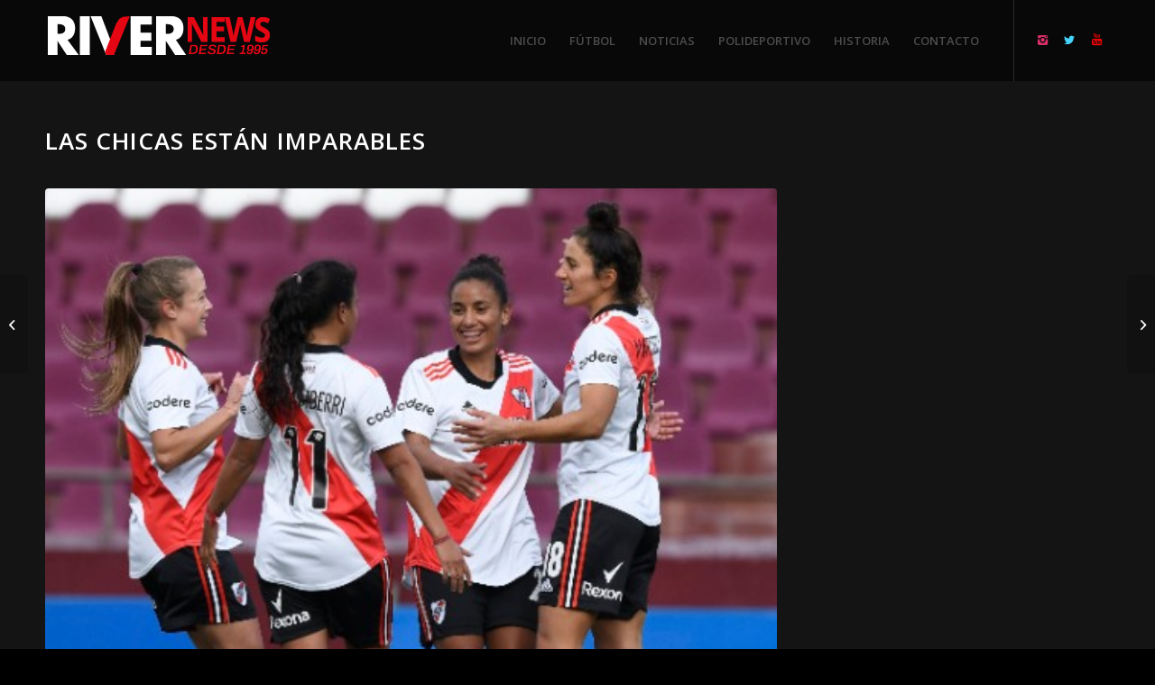

--- FILE ---
content_type: text/html; charset=UTF-8
request_url: https://rivernews.com.ar/las-chicas-estan-imparables/
body_size: 10691
content:
<!DOCTYPE html><html lang="es" class="html_stretched responsive av-preloader-disabled av-default-lightbox  html_header_top html_logo_left html_main_nav_header html_menu_right html_slim html_header_sticky_disabled html_header_shrinking_disabled html_mobile_menu_phone html_header_searchicon_disabled html_content_align_center html_header_unstick_top_disabled html_header_stretch_disabled html_minimal_header html_elegant-blog html_modern-blog html_av-overlay-side html_av-overlay-side-classic html_av-submenu-noclone html_entry_id_12404 av-cookies-no-cookie-consent av-no-preview html_text_menu_active "><head><meta charset="UTF-8" /><meta name="robots" content="index, follow" /> <!-- mobile setting --><meta name="viewport" content="width=device-width, initial-scale=1"> <!-- Scripts/CSS and wp_head hook --><title>Las chicas están imparables &#8211; River News</title><link rel="stylesheet" id="siteground-optimizer-combined-css-f21fca3d9361228432b25f325026bfd3" href="https://rivernews.com.ar/wp-content/uploads/siteground-optimizer-assets/siteground-optimizer-combined-css-f21fca3d9361228432b25f325026bfd3.css" media="all" /><meta name='robots' content='max-image-preview:large' /><link rel='dns-prefetch' href='//static.addtoany.com' /><link rel="alternate" type="application/rss+xml" title="River News &raquo; Feed" href="https://rivernews.com.ar/feed/" /> <!-- google webfont font replacement --> <script type="text/javascript"> /* <![CDATA[ */
window._wpemojiSettings = {"baseUrl":"https:\/\/s.w.org\/images\/core\/emoji\/15.0.3\/72x72\/","ext":".png","svgUrl":"https:\/\/s.w.org\/images\/core\/emoji\/15.0.3\/svg\/","svgExt":".svg","source":{"concatemoji":"https:\/\/rivernews.com.ar\/wp-includes\/js\/wp-emoji-release.min.js?ver=6.5.7"}};
/*! This file is auto-generated */
!function(i,n){var o,s,e;function c(e){try{var t={supportTests:e,timestamp:(new Date).valueOf()};sessionStorage.setItem(o,JSON.stringify(t))}catch(e){}}function p(e,t,n){e.clearRect(0,0,e.canvas.width,e.canvas.height),e.fillText(t,0,0);var t=new Uint32Array(e.getImageData(0,0,e.canvas.width,e.canvas.height).data),r=(e.clearRect(0,0,e.canvas.width,e.canvas.height),e.fillText(n,0,0),new Uint32Array(e.getImageData(0,0,e.canvas.width,e.canvas.height).data));return t.every(function(e,t){return e===r[t]})}function u(e,t,n){switch(t){case"flag":return n(e,"\ud83c\udff3\ufe0f\u200d\u26a7\ufe0f","\ud83c\udff3\ufe0f\u200b\u26a7\ufe0f")?!1:!n(e,"\ud83c\uddfa\ud83c\uddf3","\ud83c\uddfa\u200b\ud83c\uddf3")&&!n(e,"\ud83c\udff4\udb40\udc67\udb40\udc62\udb40\udc65\udb40\udc6e\udb40\udc67\udb40\udc7f","\ud83c\udff4\u200b\udb40\udc67\u200b\udb40\udc62\u200b\udb40\udc65\u200b\udb40\udc6e\u200b\udb40\udc67\u200b\udb40\udc7f");case"emoji":return!n(e,"\ud83d\udc26\u200d\u2b1b","\ud83d\udc26\u200b\u2b1b")}return!1}function f(e,t,n){var r="undefined"!=typeof WorkerGlobalScope&&self instanceof WorkerGlobalScope?new OffscreenCanvas(300,150):i.createElement("canvas"),a=r.getContext("2d",{willReadFrequently:!0}),o=(a.textBaseline="top",a.font="600 32px Arial",{});return e.forEach(function(e){o[e]=t(a,e,n)}),o}function t(e){var t=i.createElement("script");t.src=e,t.defer=!0,i.head.appendChild(t)}"undefined"!=typeof Promise&&(o="wpEmojiSettingsSupports",s=["flag","emoji"],n.supports={everything:!0,everythingExceptFlag:!0},e=new Promise(function(e){i.addEventListener("DOMContentLoaded",e,{once:!0})}),new Promise(function(t){var n=function(){try{var e=JSON.parse(sessionStorage.getItem(o));if("object"==typeof e&&"number"==typeof e.timestamp&&(new Date).valueOf()<e.timestamp+604800&&"object"==typeof e.supportTests)return e.supportTests}catch(e){}return null}();if(!n){if("undefined"!=typeof Worker&&"undefined"!=typeof OffscreenCanvas&&"undefined"!=typeof URL&&URL.createObjectURL&&"undefined"!=typeof Blob)try{var e="postMessage("+f.toString()+"("+[JSON.stringify(s),u.toString(),p.toString()].join(",")+"));",r=new Blob([e],{type:"text/javascript"}),a=new Worker(URL.createObjectURL(r),{name:"wpTestEmojiSupports"});return void(a.onmessage=function(e){c(n=e.data),a.terminate(),t(n)})}catch(e){}c(n=f(s,u,p))}t(n)}).then(function(e){for(var t in e)n.supports[t]=e[t],n.supports.everything=n.supports.everything&&n.supports[t],"flag"!==t&&(n.supports.everythingExceptFlag=n.supports.everythingExceptFlag&&n.supports[t]);n.supports.everythingExceptFlag=n.supports.everythingExceptFlag&&!n.supports.flag,n.DOMReady=!1,n.readyCallback=function(){n.DOMReady=!0}}).then(function(){return e}).then(function(){var e;n.supports.everything||(n.readyCallback(),(e=n.source||{}).concatemoji?t(e.concatemoji):e.wpemoji&&e.twemoji&&(t(e.twemoji),t(e.wpemoji)))}))}((window,document),window._wpemojiSettings);
/* ]]> */ </script> <style id='wp-emoji-styles-inline-css' type='text/css'> img.wp-smiley, img.emoji {
 display: inline !important;
 border: none !important;
 box-shadow: none !important;
 height: 1em !important;
 width: 1em !important;
 margin: 0 0.07em !important;
 vertical-align: -0.1em !important;
 background: none !important;
 padding: 0 !important;
 } </style> <style id='classic-theme-styles-inline-css' type='text/css'> /*! This file is auto-generated */
.wp-block-button__link{color:#fff;background-color:#32373c;border-radius:9999px;box-shadow:none;text-decoration:none;padding:calc(.667em + 2px) calc(1.333em + 2px);font-size:1.125em}.wp-block-file__button{background:#32373c;color:#fff;text-decoration:none} </style> <style id='global-styles-inline-css' type='text/css'> body{--wp--preset--color--black: #000000;--wp--preset--color--cyan-bluish-gray: #abb8c3;--wp--preset--color--white: #ffffff;--wp--preset--color--pale-pink: #f78da7;--wp--preset--color--vivid-red: #cf2e2e;--wp--preset--color--luminous-vivid-orange: #ff6900;--wp--preset--color--luminous-vivid-amber: #fcb900;--wp--preset--color--light-green-cyan: #7bdcb5;--wp--preset--color--vivid-green-cyan: #00d084;--wp--preset--color--pale-cyan-blue: #8ed1fc;--wp--preset--color--vivid-cyan-blue: #0693e3;--wp--preset--color--vivid-purple: #9b51e0;--wp--preset--gradient--vivid-cyan-blue-to-vivid-purple: linear-gradient(135deg,rgba(6,147,227,1) 0%,rgb(155,81,224) 100%);--wp--preset--gradient--light-green-cyan-to-vivid-green-cyan: linear-gradient(135deg,rgb(122,220,180) 0%,rgb(0,208,130) 100%);--wp--preset--gradient--luminous-vivid-amber-to-luminous-vivid-orange: linear-gradient(135deg,rgba(252,185,0,1) 0%,rgba(255,105,0,1) 100%);--wp--preset--gradient--luminous-vivid-orange-to-vivid-red: linear-gradient(135deg,rgba(255,105,0,1) 0%,rgb(207,46,46) 100%);--wp--preset--gradient--very-light-gray-to-cyan-bluish-gray: linear-gradient(135deg,rgb(238,238,238) 0%,rgb(169,184,195) 100%);--wp--preset--gradient--cool-to-warm-spectrum: linear-gradient(135deg,rgb(74,234,220) 0%,rgb(151,120,209) 20%,rgb(207,42,186) 40%,rgb(238,44,130) 60%,rgb(251,105,98) 80%,rgb(254,248,76) 100%);--wp--preset--gradient--blush-light-purple: linear-gradient(135deg,rgb(255,206,236) 0%,rgb(152,150,240) 100%);--wp--preset--gradient--blush-bordeaux: linear-gradient(135deg,rgb(254,205,165) 0%,rgb(254,45,45) 50%,rgb(107,0,62) 100%);--wp--preset--gradient--luminous-dusk: linear-gradient(135deg,rgb(255,203,112) 0%,rgb(199,81,192) 50%,rgb(65,88,208) 100%);--wp--preset--gradient--pale-ocean: linear-gradient(135deg,rgb(255,245,203) 0%,rgb(182,227,212) 50%,rgb(51,167,181) 100%);--wp--preset--gradient--electric-grass: linear-gradient(135deg,rgb(202,248,128) 0%,rgb(113,206,126) 100%);--wp--preset--gradient--midnight: linear-gradient(135deg,rgb(2,3,129) 0%,rgb(40,116,252) 100%);--wp--preset--font-size--small: 13px;--wp--preset--font-size--medium: 20px;--wp--preset--font-size--large: 36px;--wp--preset--font-size--x-large: 42px;--wp--preset--spacing--20: 0.44rem;--wp--preset--spacing--30: 0.67rem;--wp--preset--spacing--40: 1rem;--wp--preset--spacing--50: 1.5rem;--wp--preset--spacing--60: 2.25rem;--wp--preset--spacing--70: 3.38rem;--wp--preset--spacing--80: 5.06rem;--wp--preset--shadow--natural: 6px 6px 9px rgba(0, 0, 0, 0.2);--wp--preset--shadow--deep: 12px 12px 50px rgba(0, 0, 0, 0.4);--wp--preset--shadow--sharp: 6px 6px 0px rgba(0, 0, 0, 0.2);--wp--preset--shadow--outlined: 6px 6px 0px -3px rgba(255, 255, 255, 1), 6px 6px rgba(0, 0, 0, 1);--wp--preset--shadow--crisp: 6px 6px 0px rgba(0, 0, 0, 1);}:where(.is-layout-flex){gap: 0.5em;}:where(.is-layout-grid){gap: 0.5em;}body .is-layout-flex{display: flex;}body .is-layout-flex{flex-wrap: wrap;align-items: center;}body .is-layout-flex > *{margin: 0;}body .is-layout-grid{display: grid;}body .is-layout-grid > *{margin: 0;}:where(.wp-block-columns.is-layout-flex){gap: 2em;}:where(.wp-block-columns.is-layout-grid){gap: 2em;}:where(.wp-block-post-template.is-layout-flex){gap: 1.25em;}:where(.wp-block-post-template.is-layout-grid){gap: 1.25em;}.has-black-color{color: var(--wp--preset--color--black) !important;}.has-cyan-bluish-gray-color{color: var(--wp--preset--color--cyan-bluish-gray) !important;}.has-white-color{color: var(--wp--preset--color--white) !important;}.has-pale-pink-color{color: var(--wp--preset--color--pale-pink) !important;}.has-vivid-red-color{color: var(--wp--preset--color--vivid-red) !important;}.has-luminous-vivid-orange-color{color: var(--wp--preset--color--luminous-vivid-orange) !important;}.has-luminous-vivid-amber-color{color: var(--wp--preset--color--luminous-vivid-amber) !important;}.has-light-green-cyan-color{color: var(--wp--preset--color--light-green-cyan) !important;}.has-vivid-green-cyan-color{color: var(--wp--preset--color--vivid-green-cyan) !important;}.has-pale-cyan-blue-color{color: var(--wp--preset--color--pale-cyan-blue) !important;}.has-vivid-cyan-blue-color{color: var(--wp--preset--color--vivid-cyan-blue) !important;}.has-vivid-purple-color{color: var(--wp--preset--color--vivid-purple) !important;}.has-black-background-color{background-color: var(--wp--preset--color--black) !important;}.has-cyan-bluish-gray-background-color{background-color: var(--wp--preset--color--cyan-bluish-gray) !important;}.has-white-background-color{background-color: var(--wp--preset--color--white) !important;}.has-pale-pink-background-color{background-color: var(--wp--preset--color--pale-pink) !important;}.has-vivid-red-background-color{background-color: var(--wp--preset--color--vivid-red) !important;}.has-luminous-vivid-orange-background-color{background-color: var(--wp--preset--color--luminous-vivid-orange) !important;}.has-luminous-vivid-amber-background-color{background-color: var(--wp--preset--color--luminous-vivid-amber) !important;}.has-light-green-cyan-background-color{background-color: var(--wp--preset--color--light-green-cyan) !important;}.has-vivid-green-cyan-background-color{background-color: var(--wp--preset--color--vivid-green-cyan) !important;}.has-pale-cyan-blue-background-color{background-color: var(--wp--preset--color--pale-cyan-blue) !important;}.has-vivid-cyan-blue-background-color{background-color: var(--wp--preset--color--vivid-cyan-blue) !important;}.has-vivid-purple-background-color{background-color: var(--wp--preset--color--vivid-purple) !important;}.has-black-border-color{border-color: var(--wp--preset--color--black) !important;}.has-cyan-bluish-gray-border-color{border-color: var(--wp--preset--color--cyan-bluish-gray) !important;}.has-white-border-color{border-color: var(--wp--preset--color--white) !important;}.has-pale-pink-border-color{border-color: var(--wp--preset--color--pale-pink) !important;}.has-vivid-red-border-color{border-color: var(--wp--preset--color--vivid-red) !important;}.has-luminous-vivid-orange-border-color{border-color: var(--wp--preset--color--luminous-vivid-orange) !important;}.has-luminous-vivid-amber-border-color{border-color: var(--wp--preset--color--luminous-vivid-amber) !important;}.has-light-green-cyan-border-color{border-color: var(--wp--preset--color--light-green-cyan) !important;}.has-vivid-green-cyan-border-color{border-color: var(--wp--preset--color--vivid-green-cyan) !important;}.has-pale-cyan-blue-border-color{border-color: var(--wp--preset--color--pale-cyan-blue) !important;}.has-vivid-cyan-blue-border-color{border-color: var(--wp--preset--color--vivid-cyan-blue) !important;}.has-vivid-purple-border-color{border-color: var(--wp--preset--color--vivid-purple) !important;}.has-vivid-cyan-blue-to-vivid-purple-gradient-background{background: var(--wp--preset--gradient--vivid-cyan-blue-to-vivid-purple) !important;}.has-light-green-cyan-to-vivid-green-cyan-gradient-background{background: var(--wp--preset--gradient--light-green-cyan-to-vivid-green-cyan) !important;}.has-luminous-vivid-amber-to-luminous-vivid-orange-gradient-background{background: var(--wp--preset--gradient--luminous-vivid-amber-to-luminous-vivid-orange) !important;}.has-luminous-vivid-orange-to-vivid-red-gradient-background{background: var(--wp--preset--gradient--luminous-vivid-orange-to-vivid-red) !important;}.has-very-light-gray-to-cyan-bluish-gray-gradient-background{background: var(--wp--preset--gradient--very-light-gray-to-cyan-bluish-gray) !important;}.has-cool-to-warm-spectrum-gradient-background{background: var(--wp--preset--gradient--cool-to-warm-spectrum) !important;}.has-blush-light-purple-gradient-background{background: var(--wp--preset--gradient--blush-light-purple) !important;}.has-blush-bordeaux-gradient-background{background: var(--wp--preset--gradient--blush-bordeaux) !important;}.has-luminous-dusk-gradient-background{background: var(--wp--preset--gradient--luminous-dusk) !important;}.has-pale-ocean-gradient-background{background: var(--wp--preset--gradient--pale-ocean) !important;}.has-electric-grass-gradient-background{background: var(--wp--preset--gradient--electric-grass) !important;}.has-midnight-gradient-background{background: var(--wp--preset--gradient--midnight) !important;}.has-small-font-size{font-size: var(--wp--preset--font-size--small) !important;}.has-medium-font-size{font-size: var(--wp--preset--font-size--medium) !important;}.has-large-font-size{font-size: var(--wp--preset--font-size--large) !important;}.has-x-large-font-size{font-size: var(--wp--preset--font-size--x-large) !important;}
.wp-block-navigation a:where(:not(.wp-element-button)){color: inherit;}
:where(.wp-block-post-template.is-layout-flex){gap: 1.25em;}:where(.wp-block-post-template.is-layout-grid){gap: 1.25em;}
:where(.wp-block-columns.is-layout-flex){gap: 2em;}:where(.wp-block-columns.is-layout-grid){gap: 2em;}
.wp-block-pullquote{font-size: 1.5em;line-height: 1.6;} </style> <script type="text/javascript" src="https://rivernews.com.ar/wp-includes/js/jquery/jquery.min.js?ver=3.7.1" id="jquery-core-js"></script> <script type="text/javascript" id="addtoany-core-js-before"> /* <![CDATA[ */
window.a2a_config=window.a2a_config||{};a2a_config.callbacks=[];a2a_config.overlays=[];a2a_config.templates={};a2a_localize = {
 Share: "Compartir",
 Save: "Guardar",
 Subscribe: "Suscribir",
 Email: "Correo electrónico",
 Bookmark: "Marcador",
 ShowAll: "Mostrar todo",
 ShowLess: "Mostrar menos",
 FindServices: "Encontrar servicio(s)",
 FindAnyServiceToAddTo: "Encuentra al instante cualquier servicio para añadir a",
 PoweredBy: "Funciona con",
 ShareViaEmail: "Compartir por correo electrónico",
 SubscribeViaEmail: "Suscribirse a través de correo electrónico",
 BookmarkInYourBrowser: "Añadir a marcadores de tu navegador",
 BookmarkInstructions: "Presiona «Ctrl+D» o «\u2318+D» para añadir esta página a marcadores",
 AddToYourFavorites: "Añadir a tus favoritos",
 SendFromWebOrProgram: "Enviar desde cualquier dirección o programa de correo electrónico ",
 EmailProgram: "Programa de correo electrónico",
 More: "Más&#8230;",
 ThanksForSharing: "¡Gracias por compartir!",
 ThanksForFollowing: "¡Gracias por seguirnos!"
};
/* ]]> */ </script><link rel="https://api.w.org/" href="https://rivernews.com.ar/wp-json/" /><link rel="alternate" type="application/json" href="https://rivernews.com.ar/wp-json/wp/v2/posts/12404" /><link rel="EditURI" type="application/rsd+xml" title="RSD" href="https://rivernews.com.ar/xmlrpc.php?rsd" /><meta name="generator" content="WordPress 6.5.7" /><link rel="canonical" href="https://rivernews.com.ar/las-chicas-estan-imparables/" /><link rel='shortlink' href='https://rivernews.com.ar/?p=12404' /><link rel="alternate" type="application/json+oembed" href="https://rivernews.com.ar/wp-json/oembed/1.0/embed?url=https%3A%2F%2Frivernews.com.ar%2Flas-chicas-estan-imparables%2F" /><link rel="alternate" type="text/xml+oembed" href="https://rivernews.com.ar/wp-json/oembed/1.0/embed?url=https%3A%2F%2Frivernews.com.ar%2Flas-chicas-estan-imparables%2F&#038;format=xml" /> <!-- HFCM by 99 Robots - Snippet # 1: ads --> <script data-cfasync="false" type="text/javascript" id="clever-core"> /* <![CDATA[ */
 (function (document, window) {
 var a, c = document.createElement("script"), f = window.frameElement;
 c.id = "CleverCoreLoader93489";
 c.src = "https://scripts.cleverwebserver.com/cb341955b2f4927f406870fd99bf62d7.js";
 c.async = !0;
 c.type = "text/javascript";
 c.setAttribute("data-target", window.name || (f && f.getAttribute("id")));
 c.setAttribute("data-callback", "put-your-callback-function-here");
 c.setAttribute("data-callback-url-click", "put-your-click-macro-here");
 c.setAttribute("data-callback-url-view", "put-your-view-macro-here"); 
 try {
 a = parent.document.getElementsByTagName("script")[0] || document.getElementsByTagName("script")[0];
 } catch (e) {
 a = !1;
 }
 a || (a = document.getElementsByTagName("head")[0] || document.getElementsByTagName("body")[0]);
 a.parentNode.insertBefore(c, a);
 })(document, window);
/* ]]> */ </script> <!-- /end HFCM by 99 Robots --> <!-- HFCM by 99 Robots - Snippet # 2: ADS banner --><div class='clever-core-ads'></div> <!-- /end HFCM by 99 Robots --><link rel="profile" href="http://gmpg.org/xfn/11" /><link rel="alternate" type="application/rss+xml" title="River News RSS2 Feed" href="https://rivernews.com.ar/feed/" /><link rel="pingback" href="https://rivernews.com.ar/xmlrpc.php" /> <!--[if lt IE 9]><script src="https://rivernews.com.ar/wp-content/themes/enfold/js/html5shiv.js"></script><![endif]--><link rel="icon" href="https://rivernews.com.ar/wp-content/uploads/2019/09/favicon.png" type="image/png"> <!-- To speed up the rendering and to display the site as fast as possible to the user we include some styles and scripts for above the fold content inline --> <style type='text/css'> @font-face {font-family: 'entypo-fontello'; font-weight: normal; font-style: normal; font-display: auto;
src: url('https://rivernews.com.ar/wp-content/themes/enfold/config-templatebuilder/avia-template-builder/assets/fonts/entypo-fontello.eot');
src: url('https://rivernews.com.ar/wp-content/themes/enfold/config-templatebuilder/avia-template-builder/assets/fonts/entypo-fontello.eot?#iefix') format('embedded-opentype'), 
url('https://rivernews.com.ar/wp-content/themes/enfold/config-templatebuilder/avia-template-builder/assets/fonts/entypo-fontello.woff') format('woff'), 
url('https://rivernews.com.ar/wp-content/themes/enfold/config-templatebuilder/avia-template-builder/assets/fonts/entypo-fontello.ttf') format('truetype'), 
url('https://rivernews.com.ar/wp-content/themes/enfold/config-templatebuilder/avia-template-builder/assets/fonts/entypo-fontello.svg#entypo-fontello') format('svg');
} #top .avia-font-entypo-fontello, body .avia-font-entypo-fontello, html body [data-av_iconfont='entypo-fontello']:before{ font-family: 'entypo-fontello'; } </style> <!--
Debugging Info for Theme support: 
Theme: Enfold
Version: 4.6
Installed: enfold
AviaFramework Version: 5.0
AviaBuilder Version: 0.9.5
aviaElementManager Version: 1.0.1
ML:1024-PU:11-PLA:6
WP:6.5.7
Compress: CSS:all theme files - JS:all theme files
Updates: disabled
PLAu:5
--></head><body id="top" class="post-template-default single single-post postid-12404 single-format-standard  rtl_columns stretched open_sans no_sidebar_border" itemscope="itemscope" itemtype="https://schema.org/WebPage" ><div id='wrap_all'><header id='header' class='all_colors header_color dark_bg_color  av_header_top av_logo_left av_main_nav_header av_menu_right av_slim av_header_sticky_disabled av_header_shrinking_disabled av_header_stretch_disabled av_mobile_menu_phone av_header_searchicon_disabled av_header_unstick_top_disabled av_minimal_header av_bottom_nav_disabled  av_alternate_logo_active av_header_border_disabled'  role="banner" itemscope="itemscope" itemtype="https://schema.org/WPHeader" ><div  id='header_main' class='container_wrap container_wrap_logo'><div class='container av-logo-container'><div class='inner-container'><span class='logo'><a href='https://rivernews.com.ar/'><img height='100' width='300' src='https://rivernews.com.ar/wp-content/uploads/2019/10/logo-river-news-v2-1.png' alt='River News' title='' /></a></span><nav class='main_menu' data-selectname='Selecciona una página'  role="navigation" itemscope="itemscope" itemtype="https://schema.org/SiteNavigationElement" ><div class="avia-menu av-main-nav-wrap av_menu_icon_beside"><ul id="avia-menu" class="menu av-main-nav"><li id="menu-item-196" class="menu-item menu-item-type-post_type menu-item-object-page menu-item-home menu-item-top-level menu-item-top-level-1"><a href="https://rivernews.com.ar/" itemprop="url"><span class="avia-bullet"></span><span class="avia-menu-text">INICIO</span><span class="avia-menu-fx"><span class="avia-arrow-wrap"><span class="avia-arrow"></span></span></span></a></li><li id="menu-item-30" class="menu-item menu-item-type-taxonomy menu-item-object-category current-post-ancestor current-menu-parent current-post-parent menu-item-top-level menu-item-top-level-2"><a href="https://rivernews.com.ar/category/futbol/" itemprop="url"><span class="avia-bullet"></span><span class="avia-menu-text">FÚTBOL</span><span class="avia-menu-fx"><span class="avia-arrow-wrap"><span class="avia-arrow"></span></span></span></a></li><li id="menu-item-32" class="menu-item menu-item-type-taxonomy menu-item-object-category menu-item-top-level menu-item-top-level-3"><a href="https://rivernews.com.ar/category/noticias/" itemprop="url"><span class="avia-bullet"></span><span class="avia-menu-text">NOTICIAS</span><span class="avia-menu-fx"><span class="avia-arrow-wrap"><span class="avia-arrow"></span></span></span></a></li><li id="menu-item-33" class="menu-item menu-item-type-taxonomy menu-item-object-category menu-item-top-level menu-item-top-level-4"><a href="https://rivernews.com.ar/category/polideportivo/" itemprop="url"><span class="avia-bullet"></span><span class="avia-menu-text">POLIDEPORTIVO</span><span class="avia-menu-fx"><span class="avia-arrow-wrap"><span class="avia-arrow"></span></span></span></a></li><li id="menu-item-649" class="menu-item menu-item-type-post_type menu-item-object-page menu-item-top-level menu-item-top-level-5"><a href="https://rivernews.com.ar/historia/" itemprop="url"><span class="avia-bullet"></span><span class="avia-menu-text">HISTORIA</span><span class="avia-menu-fx"><span class="avia-arrow-wrap"><span class="avia-arrow"></span></span></span></a></li><li id="menu-item-450" class="menu-item menu-item-type-post_type menu-item-object-page menu-item-top-level menu-item-top-level-6"><a href="https://rivernews.com.ar/contacto/" itemprop="url"><span class="avia-bullet"></span><span class="avia-menu-text">CONTACTO</span><span class="avia-menu-fx"><span class="avia-arrow-wrap"><span class="avia-arrow"></span></span></span></a></li><li class="av-burger-menu-main menu-item-avia-special "> <a href="#"> <span class="av-hamburger av-hamburger--spin av-js-hamburger"> <span class="av-hamburger-box"> <span class="av-hamburger-inner"></span> <strong>Menú</strong> </span> </span> </a></li></ul></div><ul class='noLightbox social_bookmarks icon_count_3'><li class='social_bookmarks_instagram av-social-link-instagram social_icon_1'><a  target="_blank" aria-label="Link to Instagram" href='https://www.instagram.com/river_news.ok/' aria-hidden='true' data-av_icon='' data-av_iconfont='entypo-fontello' title='Instagram'><span class='avia_hidden_link_text'>Instagram</span></a></li><li class='social_bookmarks_twitter av-social-link-twitter social_icon_2'><a  target="_blank" aria-label="Link to Twitter" href='https://twitter.com/andresgara' aria-hidden='true' data-av_icon='' data-av_iconfont='entypo-fontello' title='Twitter'><span class='avia_hidden_link_text'>Twitter</span></a></li><li class='social_bookmarks_youtube av-social-link-youtube social_icon_3'><a  target="_blank" aria-label="Link to Youtube" href='https://www.youtube.com/channel/UCwow5pULCqjjvAPL-Q1Qkug' aria-hidden='true' data-av_icon='' data-av_iconfont='entypo-fontello' title='Youtube'><span class='avia_hidden_link_text'>Youtube</span></a></li></ul></nav></div></div> <!-- end container_wrap--></div><div class='header_bg'></div> <!-- end header --></header><div id='main' class='all_colors' data-scroll-offset='0'><div class='container_wrap container_wrap_first main_color sidebar_right'><div class='container template-blog template-single-blog '><main class='content units av-content-small alpha  av-blog-meta-author-disabled av-blog-meta-comments-disabled av-blog-meta-category-disabled av-blog-meta-html-info-disabled av-blog-meta-tag-disabled'  role="main" itemscope="itemscope" itemtype="https://schema.org/Blog" ><article class='post-entry post-entry-type-standard post-entry-12404 post-loop-1 post-parity-odd post-entry-last single-big with-slider post-12404 post type-post status-publish format-standard has-post-thumbnail hentry category-futbol tag-dale-river tag-el-mas-grande tag-futbol-femenino tag-juntos-somos-mas-grandes tag-las-millonarias tag-river-plate tag-vamos-las-pibas tag-vamos-river tag-vamos-todos-unidos'  itemscope="itemscope" itemtype="https://schema.org/BlogPosting" itemprop="blogPost" ><div class='blog-meta'></div><div class='entry-content-wrapper clearfix standard-content'><header class="entry-content-header"><div class="av-heading-wrapper"><h1 class='post-title entry-title '  itemprop="headline" > <a href='https://rivernews.com.ar/las-chicas-estan-imparables/' rel='bookmark' title='Enlace permanente: Las chicas están imparables'>Las chicas están imparables <span class='post-format-icon minor-meta'></span> </a></h1><span class="blog-categories minor-meta"><a href="https://rivernews.com.ar/category/futbol/" rel="tag">FÚTBOL</a> </span></div></header><span class="av-vertical-delimiter"></span><div class="big-preview single-big"><a href="https://rivernews.com.ar/wp-content/uploads/2021/10/Screenshot_20211009-0053552.jpg" title="Las chicas están imparables"><img width="480" height="315" src="https://rivernews.com.ar/wp-content/uploads/2021/10/Screenshot_20211009-0053552.jpg" class="attachment-entry_with_sidebar size-entry_with_sidebar wp-post-image" alt="" decoding="async" fetchpriority="high" srcset="https://rivernews.com.ar/wp-content/uploads/2021/10/Screenshot_20211009-0053552.jpg 480w, https://rivernews.com.ar/wp-content/uploads/2021/10/Screenshot_20211009-0053552-366x240.jpg 366w" sizes="(max-width: 480px) 100vw, 480px" /></a></div><div class="entry-content"  itemprop="text" ><p>El equipo profesional de fútbol femenino sumó su séptima victoria consecutiva y se mantiene invicto con puntaje ideal.</p><p>En esta ocasión, River le ganó 3-0 a Estudiantes de La Plata, en un partido correspondiente a la séptima fecha del Torneo Clausura 2021.</p><p>El encuentro se jugó en la cancha de Lanús, en donde Estudiantes hizo las veces de local.</p><p>Los goles de la victoria de las Millonarias fueron convertidos por Carolina Birizamberri (2), y Lucía Martelli.</p><p>&nbsp;</p><div class="addtoany_share_save_container addtoany_content addtoany_content_bottom"><div class="a2a_kit a2a_kit_size_32 addtoany_list" data-a2a-url="https://rivernews.com.ar/las-chicas-estan-imparables/" data-a2a-title="Las chicas están imparables"><a class="a2a_button_facebook" href="https://www.addtoany.com/add_to/facebook?linkurl=https%3A%2F%2Frivernews.com.ar%2Flas-chicas-estan-imparables%2F&amp;linkname=Las%20chicas%20est%C3%A1n%20imparables" title="Facebook" rel="nofollow noopener" target="_blank"></a><a class="a2a_button_twitter" href="https://www.addtoany.com/add_to/twitter?linkurl=https%3A%2F%2Frivernews.com.ar%2Flas-chicas-estan-imparables%2F&amp;linkname=Las%20chicas%20est%C3%A1n%20imparables" title="Twitter" rel="nofollow noopener" target="_blank"></a><a class="a2a_button_email" href="https://www.addtoany.com/add_to/email?linkurl=https%3A%2F%2Frivernews.com.ar%2Flas-chicas-estan-imparables%2F&amp;linkname=Las%20chicas%20est%C3%A1n%20imparables" title="Email" rel="nofollow noopener" target="_blank"></a><a class="a2a_button_whatsapp" href="https://www.addtoany.com/add_to/whatsapp?linkurl=https%3A%2F%2Frivernews.com.ar%2Flas-chicas-estan-imparables%2F&amp;linkname=Las%20chicas%20est%C3%A1n%20imparables" title="WhatsApp" rel="nofollow noopener" target="_blank"></a><a class="a2a_dd addtoany_share_save addtoany_share" href="https://www.addtoany.com/share"></a></div></div></div><span class='post-meta-infos'><time class='date-container minor-meta updated' >9 octubre, 2021</time><span class='text-sep text-sep-date'>/</span><span class="blog-author minor-meta">por <span class="entry-author-link" ><span class="vcard author"><span class="fn"><a href="https://rivernews.com.ar/author/andres-garavaglia/" title="Entradas de Andrés Garavaglia" rel="author">Andrés Garavaglia</a></span></span></span></span></span><footer class="entry-footer"><span class="blog-tags minor-meta"><strong>Etiquetas:</strong><span> <a href="https://rivernews.com.ar/tag/dale-river/" rel="tag">Dale River</a>, <a href="https://rivernews.com.ar/tag/el-mas-grande/" rel="tag">El Más Grande</a>, <a href="https://rivernews.com.ar/tag/futbol-femenino/" rel="tag">Fútbol femenino</a>, <a href="https://rivernews.com.ar/tag/juntos-somos-mas-grandes/" rel="tag">Juntos Somos Más Grandes</a>, <a href="https://rivernews.com.ar/tag/las-millonarias/" rel="tag">Las Millonarias</a>, <a href="https://rivernews.com.ar/tag/river-plate/" rel="tag">River Plate</a>, <a href="https://rivernews.com.ar/tag/vamos-las-pibas/" rel="tag">Vamos Las Pibas</a>, <a href="https://rivernews.com.ar/tag/vamos-river/" rel="tag">Vamos River</a>, <a href="https://rivernews.com.ar/tag/vamos-todos-unidos/" rel="tag">Vamos todos Unidos</a></span></span></footer><div class='post_delimiter'></div></div><div class='post_author_timeline'></div><span class='hidden'> <span class='av-structured-data'  itemprop="image" itemscope="itemscope" itemtype="https://schema.org/ImageObject"  itemprop='image'> <span itemprop='url' >https://rivernews.com.ar/wp-content/uploads/2021/10/Screenshot_20211009-0053552.jpg</span> <span itemprop='height' >315</span> <span itemprop='width' >480</span> </span><span class='av-structured-data'  itemprop="publisher" itemtype="https://schema.org/Organization" itemscope="itemscope" > <span itemprop='name'>Andrés Garavaglia</span> <span itemprop='logo' itemscope itemtype='https://schema.org/ImageObject'> <span itemprop='url'>https://rivernews.com.ar/wp-content/uploads/2019/10/logo-river-news-v2-1.png</span> </span> </span><span class='av-structured-data'  itemprop="author" itemscope="itemscope" itemtype="https://schema.org/Person" ><span itemprop='name'>Andrés Garavaglia</span></span><span class='av-structured-data'  itemprop="datePublished" datetime="2021-10-09T01:24:58-03:00" >2021-10-09 01:24:58</span><span class='av-structured-data'  itemprop="dateModified" itemtype="https://schema.org/dateModified" >2021-10-09 01:24:58</span><span class='av-structured-data'  itemprop="mainEntityOfPage" itemtype="https://schema.org/mainEntityOfPage" ><span itemprop='name'>Las chicas están imparables</span></span></span></article><div class='single-big'></div><div class ='related_posts clearfix av-related-style-tooltip'><h5 class='related_title'>Quizás te interese</h5><div class='related_entries_container '><div class='av_one_eighth no_margin  alpha relThumb relThumb1 relThumbOdd post-format-standard related_column'> <a href='https://rivernews.com.ar/trabajamos-nuestro-modelo-de-juego/' class='relThumWrap noLightbox' title='&quot;Trabajamos nuestro modelo de juego&quot;'> <span class='related_image_wrap' data-avia-related-tooltip="&quot;Trabajamos nuestro modelo de juego&quot;"><img width="180" height="180" src="https://rivernews.com.ar/wp-content/uploads/2020/02/Screenshot_20200206-1754342-180x180.jpg" class="attachment-square size-square wp-post-image" alt="" title="Screenshot_20200206-175434~2" decoding="async" srcset="https://rivernews.com.ar/wp-content/uploads/2020/02/Screenshot_20200206-1754342-180x180.jpg 180w, https://rivernews.com.ar/wp-content/uploads/2020/02/Screenshot_20200206-1754342-36x36.jpg 36w" sizes="(max-width: 180px) 100vw, 180px" /> <span class='related-format-icon '><span class='related-format-icon-inner' aria-hidden='true' data-av_icon='' data-av_iconfont='entypo-fontello'></span></span> </span><strong class='av-related-title'>"Trabajamos nuestro modelo de juego"</strong> </a></div><div class='av_one_eighth no_margin   relThumb relThumb2 relThumbEven post-format-standard related_column'> <a href='https://rivernews.com.ar/venta-de-entradas-para-river-v-excursionistas/' class='relThumWrap noLightbox' title='Venta de entradas para River v Excursionistas'> <span class='related_image_wrap' data-avia-related-tooltip="Venta de entradas para River v Excursionistas"><img width="180" height="180" src="https://rivernews.com.ar/wp-content/uploads/2024/02/Screenshot_20240202-1325182-180x180.jpg" class="attachment-square size-square wp-post-image" alt="" title="Screenshot_20240202-132518~2" decoding="async" srcset="https://rivernews.com.ar/wp-content/uploads/2024/02/Screenshot_20240202-1325182-180x180.jpg 180w, https://rivernews.com.ar/wp-content/uploads/2024/02/Screenshot_20240202-1325182-36x36.jpg 36w" sizes="(max-width: 180px) 100vw, 180px" /> <span class='related-format-icon '><span class='related-format-icon-inner' aria-hidden='true' data-av_icon='' data-av_iconfont='entypo-fontello'></span></span> </span><strong class='av-related-title'>Venta de entradas para River v Excursionistas</strong> </a></div><div class='av_one_eighth no_margin   relThumb relThumb3 relThumbOdd post-format-standard related_column'> <a href='https://rivernews.com.ar/el-fixture-de-river-en-la-copa-de-la-liga/' class='relThumWrap noLightbox' title='El fixture de River en la Copa de la Liga'> <span class='related_image_wrap' data-avia-related-tooltip="El fixture de River en la Copa de la Liga"><img width="180" height="180" src="https://rivernews.com.ar/wp-content/uploads/2022/01/Screenshot_20220111-1851382-180x180.jpg" class="attachment-square size-square wp-post-image" alt="" title="Screenshot_20220111-185138~2" decoding="async" srcset="https://rivernews.com.ar/wp-content/uploads/2022/01/Screenshot_20220111-1851382-180x180.jpg 180w, https://rivernews.com.ar/wp-content/uploads/2022/01/Screenshot_20220111-1851382-36x36.jpg 36w" sizes="(max-width: 180px) 100vw, 180px" /> <span class='related-format-icon '><span class='related-format-icon-inner' aria-hidden='true' data-av_icon='' data-av_iconfont='entypo-fontello'></span></span> </span><strong class='av-related-title'>El fixture de River en la Copa de la Liga</strong> </a></div><div class='av_one_eighth no_margin   relThumb relThumb4 relThumbEven post-format-standard related_column'> <a href='https://rivernews.com.ar/con-sorpresas-los-convocados-para-recibir-a-velez/' class='relThumWrap noLightbox' title='Con sorpresas, los convocados para recibir a Vélez'> <span class='related_image_wrap' data-avia-related-tooltip="Con sorpresas, los convocados para recibir a Vélez"><img width="180" height="180" src="https://rivernews.com.ar/wp-content/uploads/2024/09/IMG-20240915-WA0055-180x180.jpg" class="attachment-square size-square wp-post-image" alt="" title="IMG-20240915-WA0055" decoding="async" srcset="https://rivernews.com.ar/wp-content/uploads/2024/09/IMG-20240915-WA0055-180x180.jpg 180w, https://rivernews.com.ar/wp-content/uploads/2024/09/IMG-20240915-WA0055-240x240.jpg 240w, https://rivernews.com.ar/wp-content/uploads/2024/09/IMG-20240915-WA0055-36x36.jpg 36w, https://rivernews.com.ar/wp-content/uploads/2024/09/IMG-20240915-WA0055.jpg 450w" sizes="(max-width: 180px) 100vw, 180px" /> <span class='related-format-icon '><span class='related-format-icon-inner' aria-hidden='true' data-av_icon='' data-av_iconfont='entypo-fontello'></span></span> </span><strong class='av-related-title'>Con sorpresas, los convocados para recibir a Vélez</strong> </a></div><div class='av_one_eighth no_margin   relThumb relThumb5 relThumbOdd post-format-standard related_column'> <a href='https://rivernews.com.ar/venta-de-entradas-para-river-v-belgrano/' class='relThumWrap noLightbox' title='Venta de entradas para River v Belgrano'> <span class='related_image_wrap' data-avia-related-tooltip="Venta de entradas para River v Belgrano"><img width="180" height="180" src="https://rivernews.com.ar/wp-content/uploads/2024/05/25034-photo1715605084-180x180.jpeg" class="attachment-square size-square wp-post-image" alt="" title="25034-photo1715605084" decoding="async" srcset="https://rivernews.com.ar/wp-content/uploads/2024/05/25034-photo1715605084-180x180.jpeg 180w, https://rivernews.com.ar/wp-content/uploads/2024/05/25034-photo1715605084-36x36.jpeg 36w" sizes="(max-width: 180px) 100vw, 180px" /> <span class='related-format-icon '><span class='related-format-icon-inner' aria-hidden='true' data-av_icon='' data-av_iconfont='entypo-fontello'></span></span> </span><strong class='av-related-title'>Venta de entradas para River v Belgrano</strong> </a></div><div class='av_one_eighth no_margin   relThumb relThumb6 relThumbEven post-format-standard related_column'> <a href='https://rivernews.com.ar/fonseca-fue-presentado-oficialmente-video/' class='relThumWrap noLightbox' title='Fonseca fue presentado oficialmente (Video)'> <span class='related_image_wrap' data-avia-related-tooltip="Fonseca fue presentado oficialmente (Video)"><img width="180" height="180" src="https://rivernews.com.ar/wp-content/uploads/2024/01/image-180x180.webp" class="attachment-square size-square wp-post-image" alt="" title="image" decoding="async" srcset="https://rivernews.com.ar/wp-content/uploads/2024/01/image-180x180.webp 180w, https://rivernews.com.ar/wp-content/uploads/2024/01/image-36x36.webp 36w" sizes="(max-width: 180px) 100vw, 180px" /> <span class='related-format-icon '><span class='related-format-icon-inner' aria-hidden='true' data-av_icon='' data-av_iconfont='entypo-fontello'></span></span> </span><strong class='av-related-title'>Fonseca fue presentado oficialmente (Video)</strong> </a></div><div class='av_one_eighth no_margin   relThumb relThumb7 relThumbOdd post-format-standard related_column'> <a href='https://rivernews.com.ar/suarez-recibio-el-alta-medica-2/' class='relThumWrap noLightbox' title='Suárez recibió el alta médica'> <span class='related_image_wrap' data-avia-related-tooltip="Suárez recibió el alta médica"><img width="180" height="180" src="https://rivernews.com.ar/wp-content/uploads/2022/06/IMG_20220623_140813_293-180x180.jpg" class="attachment-square size-square wp-post-image" alt="" title="IMG_20220623_140813_293" decoding="async" srcset="https://rivernews.com.ar/wp-content/uploads/2022/06/IMG_20220623_140813_293-180x180.jpg 180w, https://rivernews.com.ar/wp-content/uploads/2022/06/IMG_20220623_140813_293-36x36.jpg 36w" sizes="(max-width: 180px) 100vw, 180px" /> <span class='related-format-icon '><span class='related-format-icon-inner' aria-hidden='true' data-av_icon='' data-av_iconfont='entypo-fontello'></span></span> </span><strong class='av-related-title'>Suárez recibió el alta médica</strong> </a></div><div class='av_one_eighth no_margin  omega relThumb relThumb8 relThumbEven post-format-standard related_column'> <a href='https://rivernews.com.ar/nos-estamos-conociendo-todos-de-a-poco/' class='relThumWrap noLightbox' title='&quot;Nos estamos conociendo todos de a poco&quot;'> <span class='related_image_wrap' data-avia-related-tooltip="&quot;Nos estamos conociendo todos de a poco&quot;"><img width="180" height="180" src="https://rivernews.com.ar/wp-content/uploads/2025/07/juanfer-EX4O5PTXQZDZ5MEJIAAGOVMOJE0-180x180.jpeg" class="attachment-square size-square wp-post-image" alt="" title="juanfer-EX4O5PTXQZDZ5MEJIAAGOVMOJE(0)" decoding="async" srcset="https://rivernews.com.ar/wp-content/uploads/2025/07/juanfer-EX4O5PTXQZDZ5MEJIAAGOVMOJE0-180x180.jpeg 180w, https://rivernews.com.ar/wp-content/uploads/2025/07/juanfer-EX4O5PTXQZDZ5MEJIAAGOVMOJE0-36x36.jpeg 36w" sizes="(max-width: 180px) 100vw, 180px" /> <span class='related-format-icon '><span class='related-format-icon-inner' aria-hidden='true' data-av_icon='' data-av_iconfont='entypo-fontello'></span></span> </span><strong class='av-related-title'>"Nos estamos conociendo todos de a poco"</strong> </a></div></div></div> <!--end content--></main><aside class='sidebar sidebar_right   alpha units'  role="complementary" itemscope="itemscope" itemtype="https://schema.org/WPSideBar" ><div class='inner_sidebar extralight-border'><section id="custom_html-2" class="widget_text widget clearfix widget_custom_html"><div class="textwidget custom-html-widget"><script async src="https://pagead2.googlesyndication.com/pagead/js/adsbygoogle.js"></script> <!-- VErta1 --> <ins class="adsbygoogle"
 style="display:block"
 data-ad-client="ca-pub-5413696999988448"
 data-ad-slot="6216136369"
 data-ad-format="auto"
 data-full-width-responsive="true"></ins> <script> (adsbygoogle = window.adsbygoogle || []).push({}); </script></div><span class="seperator extralight-border"></span></section></div></aside></div><!--end container--></div><!-- close default .container_wrap element --><footer class='container_wrap socket_color' id='socket'  role="contentinfo" itemscope="itemscope" itemtype="https://schema.org/WPFooter" ><div class='container'> <span class='copyright'>© Copyright - River News</span></div> <!-- ####### END SOCKET CONTAINER ####### --></footer> <!-- end main --></div> <a class='avia-post-nav avia-post-prev with-image' href='https://rivernews.com.ar/esta-bueno-que-se-opere/' > <span class='label iconfont' aria-hidden='true' data-av_icon='' data-av_iconfont='entypo-fontello'></span> <span class='entry-info-wrap'> <span class='entry-info'> <span class='entry-title'>«Está bueno que se opere»</span> <span class='entry-image'><img width="150" height="80" src="https://rivernews.com.ar/wp-content/uploads/2021/10/multimedia.normal.91af1363aa5d07de.6e6f726d616c2e6a7067-150x80.jpg" class="attachment-thumbnail size-thumbnail wp-post-image" alt="" decoding="async" /></span> </span> </span></a><a class='avia-post-nav avia-post-next with-image' href='https://rivernews.com.ar/river-canto-victoria-en-banfield-y-sigue-como-unico-puntero/' > <span class='label iconfont' aria-hidden='true' data-av_icon='' data-av_iconfont='entypo-fontello'></span> <span class='entry-info-wrap'> <span class='entry-info'> <span class='entry-image'><img width="150" height="80" src="https://rivernews.com.ar/wp-content/uploads/2021/10/Screenshot_20211009-1958442-150x80.jpg" class="attachment-thumbnail size-thumbnail wp-post-image" alt="" decoding="async" /></span> <span class='entry-title'>River cantó victoria en Banfield y sigue como único puntero</span> </span> </span></a><!-- end wrap_all --></div> <a href='#top' title='Desplazarse hacia arriba' id='scroll-top-link' aria-hidden='true' aria-hidden='true' data-av_icon='' data-av_iconfont='entypo-fontello'><span class="avia_hidden_link_text">Desplazarse hacia arriba</span></a><div id="fb-root"></div> <script type='text/javascript'> /* <![CDATA[ */ 
var avia_framework_globals = avia_framework_globals || {};
 avia_framework_globals.frameworkUrl = 'https://rivernews.com.ar/wp-content/themes/enfold/framework/';
 avia_framework_globals.installedAt = 'https://rivernews.com.ar/wp-content/themes/enfold/';
 avia_framework_globals.ajaxurl = 'https://rivernews.com.ar/wp-admin/admin-ajax.php';
/* ]]> */ </script> <script type="text/javascript" src="https://rivernews.com.ar/wp-content/plugins/sg-cachepress/assets/js/lazysizes.min.js?ver=7.7.2" id="siteground-optimizer-lazy-sizes-js-js"></script> <script async src="https://pagead2.googlesyndication.com/pagead/js/adsbygoogle.js"></script> <script> (adsbygoogle = window.adsbygoogle || []).push({
 google_ad_client: "ca-pub-5413696999988448",
 enable_page_level_ads: true
 }); </script> <!-- Global site tag (gtag.js) - Google Analytics --> <script async src="https://www.googletagmanager.com/gtag/js?id=UA-151381251-1"></script> <script> window.dataLayer = window.dataLayer || [];
 function gtag(){dataLayer.push(arguments);}
 gtag('js', new Date());
 gtag('config', 'UA-151381251-1'); </script><script  src="https://rivernews.com.ar/wp-content/uploads/siteground-optimizer-assets/siteground-optimizer-combined-js-051b549c720fec107fe9f10610137ff6.js"></script></body></html>

--- FILE ---
content_type: text/html; charset=utf-8
request_url: https://www.google.com/recaptcha/api2/aframe
body_size: 265
content:
<!DOCTYPE HTML><html><head><meta http-equiv="content-type" content="text/html; charset=UTF-8"></head><body><script nonce="cB-lHW1_rdSEHVMtHehQCw">/** Anti-fraud and anti-abuse applications only. See google.com/recaptcha */ try{var clients={'sodar':'https://pagead2.googlesyndication.com/pagead/sodar?'};window.addEventListener("message",function(a){try{if(a.source===window.parent){var b=JSON.parse(a.data);var c=clients[b['id']];if(c){var d=document.createElement('img');d.src=c+b['params']+'&rc='+(localStorage.getItem("rc::a")?sessionStorage.getItem("rc::b"):"");window.document.body.appendChild(d);sessionStorage.setItem("rc::e",parseInt(sessionStorage.getItem("rc::e")||0)+1);localStorage.setItem("rc::h",'1769728996708');}}}catch(b){}});window.parent.postMessage("_grecaptcha_ready", "*");}catch(b){}</script></body></html>